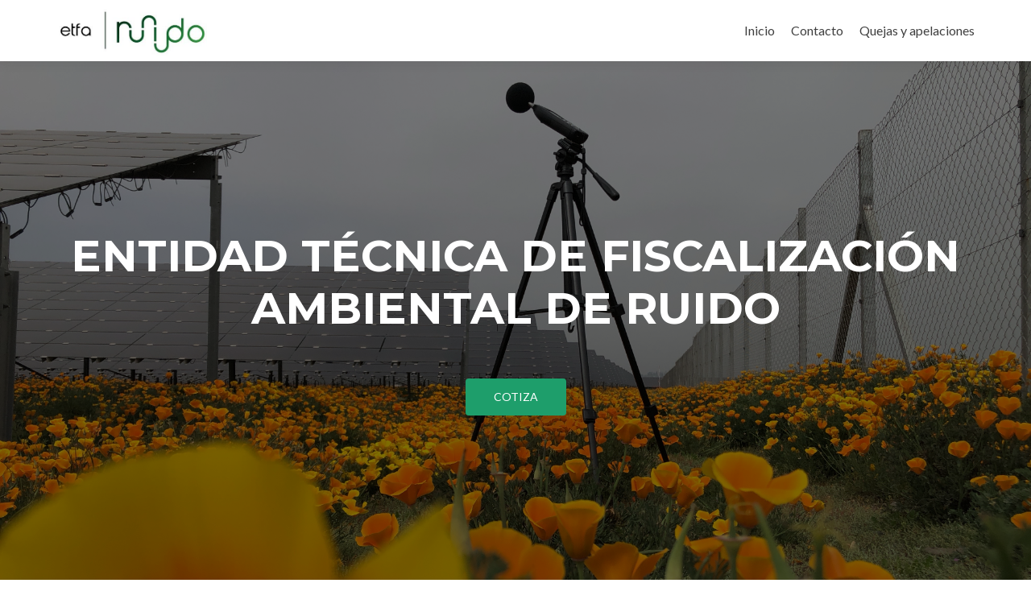

--- FILE ---
content_type: text/html; charset=UTF-8
request_url: http://etfa-ruido.cl/
body_size: 31987
content:
<!DOCTYPE html>

<html lang="es">

<head>
		
	<!-- Global site tag (gtag.js) - Google Analytics -->
	
<script async src="https://www.googletagmanager.com/gtag/js?id=UA-129707115-1"></script>
<script>
  window.dataLayer = window.dataLayer || [];
  function gtag(){dataLayer.push(arguments);}
  gtag('js', new Date());

  gtag('config', 'UA-129707115-1');
</script>
	
	<!-- Global site tag (gtag.js) - Google Ads: 717146717 -->
<script async src="https://www.googletagmanager.com/gtag/js?id=AW-717146717"></script>
<script>
  window.dataLayer = window.dataLayer || [];
  function gtag(){dataLayer.push(arguments);}
  gtag('js', new Date());

  gtag('config', 'AW-717146717');
</script>

	
<meta charset="UTF-8">
<meta name="viewport" content="width=device-width, initial-scale=1">
<link rel="profile" href="http://gmpg.org/xfn/11">
<link rel="pingback" href="http://etfa-ruido.cl/xmlrpc.php">


<!-- MapPress Easy Google Maps Versión:2.53.1 (http://www.mappresspro.com/mappress) -->
<script type='text/javascript'>mapp = window.mapp || {}; mapp.data = [];</script>
		<!-- Google Analytics -->
		<!-- Global site tag (gtag.js) - Google Analytics -->
		<script async src="https://www.googletagmanager.com/gtag/js?id="></script>
		<script>
			window.dataLayer = window.dataLayer || [];

			function gtag() {
				dataLayer.push( arguments );
			}

			gtag( 'js', new Date() );

			gtag( 'config', '' );
		</script>
		<!-- End Google Analytics -->
		<title>Efta Ruido &#8211; Efta Ruido</title>

<!-- Google Tag Manager for WordPress by gtm4wp.com -->
<script data-cfasync="false" data-pagespeed-no-defer type="text/javascript">//<![CDATA[
	var gtm4wp_datalayer_name = "dataLayer";
	var dataLayer = dataLayer || [];
//]]>
</script>
<!-- End Google Tag Manager for WordPress by gtm4wp.com --><link rel='dns-prefetch' href='//maps.googleapis.com' />
<link rel='dns-prefetch' href='//maxcdn.bootstrapcdn.com' />
<link rel='dns-prefetch' href='//fonts.googleapis.com' />
<link rel='dns-prefetch' href='//s.w.org' />
<link rel="alternate" type="application/rss+xml" title="Efta Ruido &raquo; Feed" href="http://etfa-ruido.cl/feed/" />
<link rel="alternate" type="application/rss+xml" title="Efta Ruido &raquo; RSS de los comentarios" href="http://etfa-ruido.cl/comments/feed/" />
		<script type="text/javascript">
			window._wpemojiSettings = {"baseUrl":"https:\/\/s.w.org\/images\/core\/emoji\/11.2.0\/72x72\/","ext":".png","svgUrl":"https:\/\/s.w.org\/images\/core\/emoji\/11.2.0\/svg\/","svgExt":".svg","source":{"concatemoji":"http:\/\/etfa-ruido.cl\/wp-includes\/js\/wp-emoji-release.min.js?ver=5.1.19"}};
			!function(e,a,t){var n,r,o,i=a.createElement("canvas"),p=i.getContext&&i.getContext("2d");function s(e,t){var a=String.fromCharCode;p.clearRect(0,0,i.width,i.height),p.fillText(a.apply(this,e),0,0);e=i.toDataURL();return p.clearRect(0,0,i.width,i.height),p.fillText(a.apply(this,t),0,0),e===i.toDataURL()}function c(e){var t=a.createElement("script");t.src=e,t.defer=t.type="text/javascript",a.getElementsByTagName("head")[0].appendChild(t)}for(o=Array("flag","emoji"),t.supports={everything:!0,everythingExceptFlag:!0},r=0;r<o.length;r++)t.supports[o[r]]=function(e){if(!p||!p.fillText)return!1;switch(p.textBaseline="top",p.font="600 32px Arial",e){case"flag":return s([55356,56826,55356,56819],[55356,56826,8203,55356,56819])?!1:!s([55356,57332,56128,56423,56128,56418,56128,56421,56128,56430,56128,56423,56128,56447],[55356,57332,8203,56128,56423,8203,56128,56418,8203,56128,56421,8203,56128,56430,8203,56128,56423,8203,56128,56447]);case"emoji":return!s([55358,56760,9792,65039],[55358,56760,8203,9792,65039])}return!1}(o[r]),t.supports.everything=t.supports.everything&&t.supports[o[r]],"flag"!==o[r]&&(t.supports.everythingExceptFlag=t.supports.everythingExceptFlag&&t.supports[o[r]]);t.supports.everythingExceptFlag=t.supports.everythingExceptFlag&&!t.supports.flag,t.DOMReady=!1,t.readyCallback=function(){t.DOMReady=!0},t.supports.everything||(n=function(){t.readyCallback()},a.addEventListener?(a.addEventListener("DOMContentLoaded",n,!1),e.addEventListener("load",n,!1)):(e.attachEvent("onload",n),a.attachEvent("onreadystatechange",function(){"complete"===a.readyState&&t.readyCallback()})),(n=t.source||{}).concatemoji?c(n.concatemoji):n.wpemoji&&n.twemoji&&(c(n.twemoji),c(n.wpemoji)))}(window,document,window._wpemojiSettings);
		</script>
		<style type="text/css">
img.wp-smiley,
img.emoji {
	display: inline !important;
	border: none !important;
	box-shadow: none !important;
	height: 1em !important;
	width: 1em !important;
	margin: 0 .07em !important;
	vertical-align: -0.1em !important;
	background: none !important;
	padding: 0 !important;
}
</style>
	<link rel='stylesheet' id='wp-block-library-css'  href='http://etfa-ruido.cl/wp-includes/css/dist/block-library/style.min.css?ver=5.1.19' type='text/css' media='all' />
<link rel='stylesheet' id='font-awesome-5-css'  href='http://etfa-ruido.cl/wp-content/plugins/themeisle-companion/obfx_modules/gutenberg-blocks/assets/fontawesome/css/all.min.css?ver=5.1.19' type='text/css' media='all' />
<link rel='stylesheet' id='font-awesome-4-shims-css'  href='http://etfa-ruido.cl/wp-content/plugins/themeisle-companion/obfx_modules/gutenberg-blocks/assets/fontawesome/css/v4-shims.min.css?ver=5.1.19' type='text/css' media='all' />
<link rel='stylesheet' id='themeisle-block_styles-css'  href='http://etfa-ruido.cl/wp-content/plugins/themeisle-companion/vendor/codeinwp/gutenberg-blocks/build/style.css?ver=5.1.19' type='text/css' media='all' />
<link rel='stylesheet' id='mappress-leaflet-css'  href='http://etfa-ruido.cl/wp-content/plugins/mappress-google-maps-for-wordpress/css/leaflet/leaflet.css?ver=1.4.0' type='text/css' media='all' />
<link rel='stylesheet' id='mappress-css'  href='http://etfa-ruido.cl/wp-content/plugins/mappress-google-maps-for-wordpress/css/mappress.css?ver=2.53.1' type='text/css' media='all' />
<link rel='stylesheet' id='dashicons-css'  href='http://etfa-ruido.cl/wp-includes/css/dashicons.min.css?ver=5.1.19' type='text/css' media='all' />
<link rel='stylesheet' id='obfx-module-pub-css-iconos-de-menú-0-css'  href='https://maxcdn.bootstrapcdn.com/font-awesome/4.7.0/css/font-awesome.min.css?ver=2.8.5' type='text/css' media='all' />
<link rel='stylesheet' id='obfx-module-pub-css-iconos-de-menú-1-css'  href='http://etfa-ruido.cl/wp-content/plugins/themeisle-companion/obfx_modules/menu-icons/css/public.css?ver=2.8.5' type='text/css' media='all' />
<link rel='stylesheet' id='zerif_font-css'  href='//fonts.googleapis.com/css?family=Lato%3A300%2C400%2C700%2C400italic%7CMontserrat%3A400%2C700%7CHomemade+Apple&#038;subset=latin%2Clatin-ext' type='text/css' media='all' />
<link rel='stylesheet' id='zerif_font_all-css'  href='//fonts.googleapis.com/css?family=Open+Sans%3A300%2C300italic%2C400%2C400italic%2C600%2C600italic%2C700%2C700italic%2C800%2C800italic&#038;subset=latin&#038;ver=5.1.19' type='text/css' media='all' />
<link rel='stylesheet' id='zerif_bootstrap_style-css'  href='http://etfa-ruido.cl/wp-content/themes/zerif-lite/css/bootstrap.css?ver=5.1.19' type='text/css' media='all' />
<link rel='stylesheet' id='zerif_fontawesome-css'  href='http://etfa-ruido.cl/wp-content/themes/zerif-lite/css/font-awesome.min.css?ver=v1' type='text/css' media='all' />
<link rel='stylesheet' id='zerif_style-css'  href='http://etfa-ruido.cl/wp-content/themes/zerif-lite/style.css?ver=1.8.5.48' type='text/css' media='all' />
<style id='zerif_style-inline-css' type='text/css'>

		.page-template-builder-fullwidth {
			overflow: hidden;
		}
		@media (min-width: 768px) {
			.page-template-builder-fullwidth-std .header > .elementor {
				padding-top: 76px;
			}
		}

</style>
<link rel='stylesheet' id='zerif_responsive_style-css'  href='http://etfa-ruido.cl/wp-content/themes/zerif-lite/css/responsive.css?ver=1.8.5.48' type='text/css' media='all' />
<!--[if lt IE 9]>
<link rel='stylesheet' id='zerif_ie_style-css'  href='http://etfa-ruido.cl/wp-content/themes/zerif-lite/css/ie.css?ver=1.8.5.48' type='text/css' media='all' />
<![endif]-->
<script type='text/javascript' src='http://etfa-ruido.cl/wp-includes/js/jquery/jquery.js?ver=1.12.4'></script>
<script type='text/javascript' src='http://etfa-ruido.cl/wp-includes/js/jquery/jquery-migrate.min.js?ver=1.4.1'></script>
<script type='text/javascript' src='https://maps.googleapis.com/maps/api/js?key&#038;libraries=places&#038;ver=5.1.19'></script>
<script type='text/javascript'>
/* <![CDATA[ */
var wpgmza_google_api_status = {"message":"Enqueued","code":"ENQUEUED"};
/* ]]> */
</script>
<script type='text/javascript' src='http://etfa-ruido.cl/wp-content/plugins/wp-google-maps/wpgmza_data.js?ver=5.1.19'></script>
<script type='text/javascript' src='http://etfa-ruido.cl/wp-content/plugins/duracelltomi-google-tag-manager/js/gtm4wp-form-move-tracker.js?ver=1.10.1'></script>
<!--[if lt IE 9]>
<script type='text/javascript' src='http://etfa-ruido.cl/wp-content/themes/zerif-lite/js/html5.js?ver=5.1.19'></script>
<![endif]-->
<link rel='https://api.w.org/' href='http://etfa-ruido.cl/wp-json/' />
<link rel="EditURI" type="application/rsd+xml" title="RSD" href="http://etfa-ruido.cl/xmlrpc.php?rsd" />
<link rel="wlwmanifest" type="application/wlwmanifest+xml" href="http://etfa-ruido.cl/wp-includes/wlwmanifest.xml" /> 
<meta name="generator" content="WordPress 5.1.19" />
<link rel="canonical" href="http://etfa-ruido.cl/" />
<link rel='shortlink' href='http://etfa-ruido.cl/' />
<link rel="alternate" type="application/json+oembed" href="http://etfa-ruido.cl/wp-json/oembed/1.0/embed?url=http%3A%2F%2Fetfa-ruido.cl%2F" />
<link rel="alternate" type="text/xml+oembed" href="http://etfa-ruido.cl/wp-json/oembed/1.0/embed?url=http%3A%2F%2Fetfa-ruido.cl%2F&#038;format=xml" />

<!-- Google Tag Manager for WordPress by gtm4wp.com -->
<script data-cfasync="false" data-pagespeed-no-defer type="text/javascript">//<![CDATA[
	var dataLayer_content = {"pagePostType":"frontpage","pagePostType2":"single-page","pagePostAuthor":"admin"};
	dataLayer.push( dataLayer_content );//]]>
</script>
<script data-cfasync="false">//<![CDATA[
(function(w,d,s,l,i){w[l]=w[l]||[];w[l].push({'gtm.start':
new Date().getTime(),event:'gtm.js'});var f=d.getElementsByTagName(s)[0],
j=d.createElement(s),dl=l!='dataLayer'?'&l='+l:'';j.async=true;j.src=
'//www.googletagmanager.com/gtm.'+'js?id='+i+dl;f.parentNode.insertBefore(j,f);
})(window,document,'script','dataLayer','GTM-W4272BP');//]]>
</script>
<!-- End Google Tag Manager -->
<!-- End Google Tag Manager for WordPress by gtm4wp.com -->		<style type="text/css">.recentcomments a{display:inline !important;padding:0 !important;margin:0 !important;}</style>
		<style type="text/css" id="custom-background-css">
body.custom-background { background-image: url("http://etfa-ruido.cl/wp-content/uploads/2025/08/IMG_9079.jpg"); background-position: center top; background-size: cover; background-repeat: no-repeat; background-attachment: fixed; }
</style>
	<link rel="icon" href="http://etfa-ruido.cl/wp-content/uploads/2023/12/cropped-Logo-horizontal-completo-32x32.png" sizes="32x32" />
<link rel="icon" href="http://etfa-ruido.cl/wp-content/uploads/2023/12/cropped-Logo-horizontal-completo-192x192.png" sizes="192x192" />
<link rel="apple-touch-icon-precomposed" href="http://etfa-ruido.cl/wp-content/uploads/2023/12/cropped-Logo-horizontal-completo-180x180.png" />
<meta name="msapplication-TileImage" content="http://etfa-ruido.cl/wp-content/uploads/2023/12/cropped-Logo-horizontal-completo-270x270.png" />
		<style type="text/css" id="wp-custom-css">
			.zerif-copyright-box {
display: none;
}
.sidebar-wrap {
display: none;
}
.content-left-wrap {
width: 100%;
}
.blog .sidebar-wrap {
display: none;
}
.blog .content-left-wrap {
width: 100%;
}		</style>
		
</head>


	<body class="home page-template-default page page-id-31 custom-background wp-custom-logo" >

	<div class="preloader"><div class="status">&nbsp;</div></div>

<div id="mobilebgfix">
	<div class="mobile-bg-fix-img-wrap">
		<div class="mobile-bg-fix-img"></div>
	</div>
	<div class="mobile-bg-fix-whole-site">


<header id="home" class="header" itemscope="itemscope" itemtype="http://schema.org/WPHeader">

	<div id="main-nav" class="navbar navbar-inverse bs-docs-nav" role="banner">

		<div class="container">

			
			<div class="navbar-header responsive-logo">

				<button class="navbar-toggle collapsed" type="button" data-toggle="collapse" data-target=".bs-navbar-collapse">

				<span class="sr-only">Cambiar navegación</span>

				<span class="icon-bar"></span>

				<span class="icon-bar"></span>

				<span class="icon-bar"></span>

				</button>

					<div class="navbar-brand" itemscope itemtype="http://schema.org/Organization">

						<a href="http://etfa-ruido.cl/" class="custom-logo-link" rel="home" itemprop="url"><img width="432" height="143" src="http://etfa-ruido.cl/wp-content/uploads/2023/12/cropped-Logo-horizontal-sigla-e1703773111402.jpg" class="custom-logo" alt="Efta Ruido" itemprop="logo" srcset="http://etfa-ruido.cl/wp-content/uploads/2023/12/cropped-Logo-horizontal-sigla-e1703773111402.jpg 432w, http://etfa-ruido.cl/wp-content/uploads/2023/12/cropped-Logo-horizontal-sigla-e1703773111402-300x99.jpg 300w" sizes="(max-width: 432px) 100vw, 432px" /></a>
					</div> <!-- /.navbar-brand -->

				</div> <!-- /.navbar-header -->

			
		
		<nav class="navbar-collapse bs-navbar-collapse collapse" id="site-navigation" itemscope itemtype="http://schema.org/SiteNavigationElement">
			<a class="screen-reader-text skip-link" href="#content">Ir al contenido</a>
			<ul id="menu-home" class="nav navbar-nav navbar-right responsive-nav main-nav-list"><li id="menu-item-88" class="menu-item menu-item-type-custom menu-item-object-custom current-menu-item current_page_item menu-item-home menu-item-88"><a href="http://etfa-ruido.cl" aria-current="page">Inicio</a></li>
<li id="menu-item-91" class="menu-item menu-item-type-post_type menu-item-object-page menu-item-91"><a href="http://etfa-ruido.cl/contacto/">Contacto</a></li>
<li id="menu-item-291" class="menu-item menu-item-type-post_type menu-item-object-page menu-item-291"><a href="http://etfa-ruido.cl/quejas-y-apelaciones/">Quejas y apelaciones</a></li>
</ul>		</nav>

		
		</div> <!-- /.container -->

		
	</div> <!-- /#main-nav -->
	<!-- / END TOP BAR -->
<div class=" home-header-wrap"><div class="header-content-wrap "><div class="container"><h1 class="intro-text">ENTIDAD TÉCNICA DE FISCALIZACIÓN AMBIENTAL de ruido</h1><div class="buttons"><a href="http://etfa-ruido.cl/contacto/" class="btn btn-primary custom-button green-btn">COTIZA</a></div></div></div><!-- .header-content-wrap --><div class="clear"></div>
</div>

</header> <!-- / END HOME SECTION  -->
<div id="content" class="site-content">

<section class="focus " id="focus">
	
	<div class="container">

		<!-- SECTION HEADER -->

		<div class="section-header">

			<!-- SECTION TITLE AND SUBTITLE -->

			<h2 class="dark-text">Nuestros Servicios</h2>
		</div>

		<div class="row">

				<span id="ctup-ads-widget-2" class="">
			<div class="col-lg-3 col-sm-3 focus-box" data-scrollreveal="enter left after 0.15s over 1s">

										<div class="service-icon" tabindex="0">
							<i class="pixeden"
							   style="background:url(http://etfa-ruido.cl/wp-content/uploads/2019/08/Medicion-5-300x169.png) no-repeat center;width:100%; height:100%;"></i>
							<!-- FOCUS ICON-->
						</div>
						

				
				<h3 class="red-border-bottom">Medición De Ruido</h3>
				<!-- FOCUS HEADING -->

				<p>ETFA-Ruido realiza mediciones de ruido de acuerdo a la metodología y requerimientos
establecidos en el Decreto Supremo Nº 38/11 del Ministerio del Medio Ambiente con personal y
equipamiento idóneo, autorizado y calificado técnicamente acorde a las exigencias nacionales
vigentes.</p>
			</div>

			</span><span id="ctup-ads-widget-3" class="">
			<div class="col-lg-3 col-sm-3 focus-box" data-scrollreveal="enter left after 0.15s over 1s">

										<div class="service-icon" tabindex="0">
							<i class="pixeden"
							   style="background:url(http://etfa-ruido.cl/wp-content/uploads/2019/08/Inspeccion-2-1-300x169.png) no-repeat center;width:100%; height:100%;"></i>
							<!-- FOCUS ICON-->
						</div>
						

				
				<h3 class="red-border-bottom">Inspección de medidas de control de ruido</h3>
				<!-- FOCUS HEADING -->

				<p>El servicio de Inspección de las medidas de control de ruido, consiste en la constatación en terreno del cumplimiento de las soluciones de ruido comprometidas en los Instrumentos de Gestión Ambiental de un proyecto.</p>
			</div>

			</span><span id="ctup-ads-widget-6" class="">
			<div class="col-lg-3 col-sm-3 focus-box" data-scrollreveal="enter left after 0.15s over 1s">

										<div class="service-icon" tabindex="0">
							<i class="pixeden"
							   style="background:url(http://etfa-ruido.cl/wp-content/uploads/2022/02/Verificación-2.fw_-1-300x169.png) no-repeat center;width:100%; height:100%;"></i>
							<!-- FOCUS ICON-->
						</div>
						

				
				<h3 class="red-border-bottom">verificación de medición de ruido y de medidas de control de ruido </h3>
				<!-- FOCUS HEADING -->

				<p>Contraparte técnica de informes de medición de ruido y de medidas de control de ruido.</p>
			</div>

			</span>
		</div>

	</div> <!-- / END CONTAINER -->

	
</section>  <!-- / END FOCUS SECTION -->

<section class="about-us " id="aboutus">
	
	<div class="container">

		<!-- SECTION HEADER -->

		<div class="section-header">

			<h2 class="white-text">¿Quienes Somos?</h2><div class="white-text section-legend">A&amp;M Fiscalización Ambiental Ltda</div>
		</div><!-- / END SECTION HEADER -->

		<!-- 3 COLUMNS OF ABOUT US-->

		<div class="row">

			<!-- COLUMN 1 - BIG MESSAGE ABOUT THE COMPANY-->

		<div class="col-lg-12 col-md-12 column zerif_about_us_center " data-scrollreveal="enter bottom after 0s over 1s"><p>Somos un equipo de profesionales del rubro de la Ingeniería Acústica, dispuestos a entregar un
servicio acorde a los requisitos normativos en materia de fiscalización de ruido, con el propósito de
dar una respuesta eficaz y eficiente que contribuya con el control de las emisiones de ruido en
Chile, y que en consecuencia favorezca con la calidad de vida de las personas.

ETFA-Ruido Ltda  (A&amp;M Fiscalización Ambiental Ltda) cuenta con la autorización suscrita en la Resolución Exenta N°1163/2019 por la Superintendencia del Medio Ambiente como Entidad Técnica de Fiscalización Ambiental.</p></div>
	</div> <!-- / END 3 COLUMNS OF ABOUT US-->

	<!-- CLIENTS -->
	
	</div> <!-- / END CONTAINER -->

	
</section> <!-- END ABOUT US SECTION -->

<section class="our-team " id="team"><div class="container"><div class="section-header"></div><div class="row" data-scrollreveal="enter left after 0s over 0.1s"><span id="zerif_team-widget-7" class="">
			<div class="col-lg-3 col-sm-3 team-box">

				<div class="team-member" tabindex="0">

					
					<div class="member-details">

						
							<h3 class="dark-text red-border-bottom">Mª Verónica Aguirre</h3>

						
						
							<div
								class="position">Gerenta General &#8211;
Ingeniera en sonido y acústica &#8211;  MBA/Magíster en Gestión Empresarial
</div>

						
					</div>

					<div class="social-icons">

						<ul>
							
															<li>
									<a href="https://www.linkedin.com/in/mar%C3%ADa-ver%C3%B3nica-aguirre-5a172871/"
									   target="_self">
																					<span class="sr-only">
				                            Cuenta LinkedIn de				                            Mª Verónica Aguirre			                            </span>
																					<i class="fa fa-linkedin"></i>
									</a>
								</li>
								
						</ul>

					</div>

					
				</div>

			</div>

			</span><span id="zerif_team-widget-6" class="">
			<div class="col-lg-3 col-sm-3 team-box">

				<div class="team-member" tabindex="0">

					
					<div class="member-details">

						
							<h3 class="dark-text red-border-bottom">Carlos Muñoz</h3>

						
						
							<div
								class="position">Gerente de Operaciones &#8211; 
Ingeniero civil en sonido y acústica  &#8211;  Máster en Prevención de Riesgos</div>

						
					</div>

					<div class="social-icons">

						<ul>
							
															<li>
									<a href="https://www.linkedin.com/in/carlos-felipe-muñoz-lizama-58848869/"
									   target="_self">
																					<span class="sr-only">
				                            Cuenta LinkedIn de				                            Carlos Muñoz			                            </span>
																					<i class="fa fa-linkedin"></i>
									</a>
								</li>
								
						</ul>

					</div>

					
				</div>

			</div>

			</span><span id="zerif_team-widget-9" class="">
			<div class="col-lg-3 col-sm-3 team-box">

				<div class="team-member" tabindex="0">

					
					<div class="member-details">

						
							<h3 class="dark-text red-border-bottom">Andrés Güell</h3>

						
						
							<div
								class="position">Gerente Técnico &#8211; 
Ingeniero civil en sonido y acústica &#8211; Magíster en Medio Ambiente
</div>

						
					</div>

					<div class="social-icons">

						<ul>
							
															<li>
									<a href="https://www.linkedin.com/in/andr%C3%A9s-g%C3%BCell-saavedra-b43024148/"
									   target="_self">
																					<span class="sr-only">
				                            Cuenta LinkedIn de				                            Andrés Güell			                            </span>
																					<i class="fa fa-linkedin"></i>
									</a>
								</li>
								
						</ul>

					</div>

					
				</div>

			</div>

			</span><span id="zerif_team-widget-13" class="">
			<div class="col-lg-3 col-sm-3 team-box">

				<div class="team-member" tabindex="0">

					
					<div class="member-details">

						
							<h3 class="dark-text red-border-bottom">Gonzalo Rivas </h3>

						
						
							<div
								class="position">Ingeniero de proyectos &#8211;
Ingeniero civil en sonido y acústica </div>

						
					</div>

					<div class="social-icons">

						<ul>
							
							
						</ul>

					</div>

					
				</div>

			</div>

			</span><span id="zerif_team-widget-14" class="">
			<div class="col-lg-3 col-sm-3 team-box">

				<div class="team-member" tabindex="0">

					
					<div class="member-details">

						
							<h3 class="dark-text red-border-bottom">Paula Montoya</h3>

						
						
							<div
								class="position">Ingeniera de proyectos &#8211; 
Ingeniera en ejecución en sonido </div>

						
					</div>

					<div class="social-icons">

						<ul>
							
							
						</ul>

					</div>

					
				</div>

			</div>

			</span></div> </div></section><section class="testimonial " id="testimonials"><div class="container"><div class="section-header"><h2 class="white-text">Quejas y apelaciones </h2></div><div class="row" data-scrollreveal="enter right after 0s over 1s"><div class="col-md-12"><div id="client-feedbacks" class="owl-carousel owl-theme  "><span id="text-3" class="feedback-box">			<div class="textwidget"><p>A&amp;M Ltda. recibe sus quejas y o apelaciones de manera electrónica, telefónica, escrita o de manera personal. Una vez obtenida la información, se analizará si existe relación con los servicios prestados, y en el caso de ser afirmativo, la queja o apelación se valida y se procede a realizar la investigación correspondiente.</p>
</div>
		</span><span id="text-4" class="feedback-box">			<div class="textwidget"><p>Una vez realizada la investigación, se documentan los hallazgos <strong> </strong>y se verifica que las acciones tomadas sean las apropiadas.</p>
<p>Cabe destacar que, las investigaciones y decisiones relativas a las apelaciones no darán lugar a ninguna acción discriminatoria.</p>
</div>
		</span><span id="text-5" class="feedback-box">			<div class="textwidget"><p>Siempre que sea posible, se informará la recepción de la queja o apelación, y se facilitará a quién presente la queja o apelación los informes del progreso y del resultado del tratamiento de la queja o apelación, además, se notificará formalmente la finalización del proceso de tratamiento de la queja o apelación. A&amp;M Ltda.</p>
</div>
		</span></div></div></div></div></section><section class="contact-us " id="contact"><div class="container">
	<!-- SECTION HEADER -->
	<div class="section-header">

		<h2 class="white-text">Contactenos</h2>	</div>
	<!-- / END SECTION HEADER -->

	<div class="row"><div class="wpforms-container wpforms-container-full" id="wpforms-66"><form id="wpforms-form-66" class="wpforms-validate wpforms-form" data-formid="66" method="post" enctype="multipart/form-data" action="/"><div class="wpforms-field-container"><div id="wpforms-66-field_0-container" class="wpforms-field wpforms-field-name" data-field-id="0"><label class="wpforms-field-label" for="wpforms-66-field_0">Nombre <span class="wpforms-required-label">*</span></label><input type="text" id="wpforms-66-field_0" class="wpforms-field-medium wpforms-field-required" name="wpforms[fields][0]" required></div><div id="wpforms-66-field_1-container" class="wpforms-field wpforms-field-email" data-field-id="1"><label class="wpforms-field-label" for="wpforms-66-field_1">Correo electrónico <span class="wpforms-required-label">*</span></label><input type="email" id="wpforms-66-field_1" class="wpforms-field-medium wpforms-field-required" name="wpforms[fields][1]" required></div><div id="wpforms-66-field_2-container" class="wpforms-field wpforms-field-textarea" data-field-id="2"><label class="wpforms-field-label" for="wpforms-66-field_2">Comentario o mensaje <span class="wpforms-required-label">*</span></label><textarea id="wpforms-66-field_2" class="wpforms-field-medium wpforms-field-required" name="wpforms[fields][2]" required></textarea></div></div><div class="wpforms-field wpforms-field-hp"><label for="wpforms-66-field-hp" class="wpforms-field-label">Website</label><input type="text" name="wpforms[hp]" id="wpforms-66-field-hp" class="wpforms-field-medium"></div><div class="wpforms-submit-container" ><input type="hidden" name="wpforms[id]" value="66"><input type="hidden" name="wpforms[author]" value="0"><input type="hidden" name="wpforms[post_id]" value="31"><button type="submit" name="wpforms[submit]" class="wpforms-submit " id="wpforms-submit-66" value="wpforms-submit" aria-live="assertive" data-alt-text="Enviando..." data-submit-text="Enviar">Enviar</button></div></form></div>  <!-- .wpforms-container --></div>
				</div> <!-- / END CONTAINER -->

			</section> <!-- / END CONTACT US SECTION-->
			
</div><!-- .site-content -->


<footer id="footer" itemscope="itemscope" itemtype="http://schema.org/WPFooter">

	
	<div class="container">

		
		<div class="col-md-3 company-details"><div class="icon-top red-text"><a target="_blank" href="https://www.google.com.sg/maps/place/Av. Santa María 206, Providencia"><img src="https://etfa-ruido.cl/wp-content/themes/zerif-lite/images/map25-redish.png" alt="" /></a></div><div class="zerif-footer-address">Av. Santa María 206, Providencia</div></div><div class="col-md-3 company-details"><div class="icon-top green-text"><a href="mailto:maguirre@etfa-ruido.cl"><img src="http://etfa-ruido.cl/wp-content/themes/zerif-lite/images/envelope4-green.png" alt="" /></a></div><div class="zerif-footer-email">maguirre@etfa-ruido.cl 


</div></div><div class="col-md-3 company-details"><div class="icon-top blue-text"><a href="tel: +56 9 7334 2652"><img src="http://etfa-ruido.cl/wp-content/themes/zerif-lite/images/telephone65-blue.png" alt="" /></a></div><div class="zerif-footer-phone">+56 9 7334 2652
</div></div><div class="col-md-3 copyright"><p id="zerif-copyright">ETFA-Ruido Ltda 2019 ©Todos los derechos reservados.</p><div class="zerif-copyright-box"><a class="zerif-copyright" rel="nofollow">Zerif Lite </a>desarrollado por <a class="zerif-copyright" href="https://themeisle.com"  target="_blank" rel="nofollow">ThemeIsle</a></div></div>	</div> <!-- / END CONTAINER -->

</footer> <!-- / END FOOOTER  -->


	</div><!-- mobile-bg-fix-whole-site -->
</div><!-- .mobile-bg-fix-wrap -->



<!-- Google Tag Manager (noscript) -->
<noscript><iframe src="https://www.googletagmanager.com/ns.html?id=GTM-W4272BP"
height="0" width="0" style="display:none;visibility:hidden"></iframe></noscript>
<!-- End Google Tag Manager (noscript) --><link rel='stylesheet' id='wpforms-full-css'  href='http://etfa-ruido.cl/wp-content/plugins/wpforms-lite/assets/css/wpforms-full.css?ver=1.5.4.2' type='text/css' media='all' />
<script type='text/javascript' src='http://etfa-ruido.cl/wp-content/themes/zerif-lite/js/bootstrap.min.js?ver=1.8.5.48'></script>
<script type='text/javascript' src='http://etfa-ruido.cl/wp-content/themes/zerif-lite/js/jquery.knob.js?ver=1.8.5.48'></script>
<script type='text/javascript' src='http://etfa-ruido.cl/wp-content/themes/zerif-lite/js/smoothscroll.js?ver=1.8.5.48'></script>
<script type='text/javascript' src='http://etfa-ruido.cl/wp-content/themes/zerif-lite/js/scrollReveal.js?ver=1.8.5.48'></script>
<script type='text/javascript' src='http://etfa-ruido.cl/wp-content/themes/zerif-lite/js/zerif.js?ver=1.8.5.48'></script>
<script type='text/javascript' src='http://etfa-ruido.cl/wp-content/themes/zerif-lite/js/parallax.js?ver=v1'></script>
<script type='text/javascript' src='http://etfa-ruido.cl/wp-includes/js/wp-embed.min.js?ver=5.1.19'></script>
<script type='text/javascript' src='http://etfa-ruido.cl/wp-content/plugins/wpforms-lite/assets/js/jquery.validate.min.js?ver=1.19.0'></script>
<script type='text/javascript' src='http://etfa-ruido.cl/wp-content/plugins/wpforms-lite/assets/js/mailcheck.min.js?ver=1.1.2'></script>
<script type='text/javascript' src='http://etfa-ruido.cl/wp-content/plugins/wpforms-lite/assets/js/wpforms.js?ver=1.5.4.2'></script>
<script type='text/javascript'>
/* <![CDATA[ */
var wpforms_settings = {"val_required":"Este campo es obligatorio.","val_url":"Por favor introduce una URL v\u00e1lida.","val_email":"Por favor introduce una direcci\u00f3n de correo electr\u00f3nico v\u00e1lida.","val_email_suggestion":"\u00bfQuer\u00edas decir {suggestion}?","val_email_suggestion_title":"Haz clic para aceptar esta sugerencia.","val_number":"Por favor introduce un n\u00famero v\u00e1lido.","val_confirm":"Los valores del campo no encajan.","val_fileextension":"Tipo de archivo no permitido.","val_filesize":"El archivo excede el tema\u00f1o m\u00e1ximo permitido.","val_time12h":"Por favor introduce el tiempo en formato 12 horas AM\/PM (ej 8:45 AM).","val_time24h":"Por favor introduce el tiempo en formato 24 horas (ej 22:45).","val_requiredpayment":"Pago obligatorio.","val_creditcard":"Por favor introduce un n\u00famero de tarjeta de cr\u00e9dito v\u00e1lido.","val_smart_phone":"Escribe un n\u00famero de tel\u00e9fono v\u00e1lido, por favor.","val_post_max_size":"El tama\u00f1o total de {totalSize} Mb de los archivos seleccionados excede el l\u00edmite permitido de {maxSize} Mb.","val_checklimit":"Has excedido el n\u00famero de selecciones permitidas: {#}.","post_max_size":"134217728","uuid_cookie":"","locale":"es","wpforms_plugin_url":"http:\/\/etfa-ruido.cl\/wp-content\/plugins\/wpforms-lite\/","gdpr":"","ajaxurl":"http:\/\/etfa-ruido.cl\/wp-admin\/admin-ajax.php","mailcheck_enabled":"1","mailcheck_domains":[],"mailcheck_toplevel_domains":[]}
/* ]]> */
</script>


</body>

</html>
